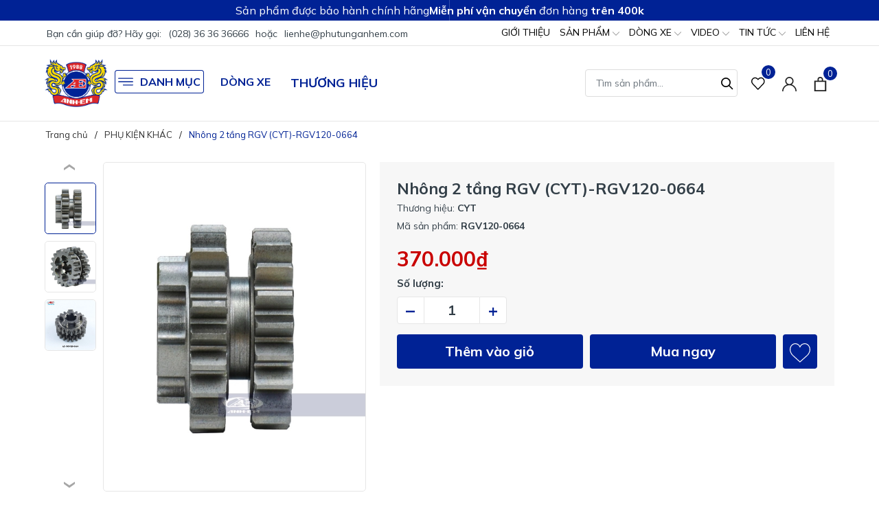

--- FILE ---
content_type: text/html; charset=utf-8
request_url: https://phutunganhem.com/nhong-2-tang-rgv-cyt-rgv120-0664?view=item
body_size: 1271
content:

 
<div class="swiper-slide">
	<div class="evo-product-item">
		<div class="thumb-evo">
			
			<a class="thumb-img" href="/nhong-2-tang-rgv-cyt-rgv120-0664" title="Nh&#244;ng 2 tầng RGV (CYT)-RGV120-0664">
				<img class="lazy" src="[data-uri]" data-src="//bizweb.dktcdn.net/thumb/large/100/473/843/products/sg-11134201-22120-j1ztr2qydskvc7.jpg?v=1675399156987" alt="Nh&#244;ng 2 tầng RGV (CYT)-RGV120-0664" />
			</a>
		</div>
		<div class="pro-brand">
			
			<a href="/search?query=vendor:CYT" title="CYT">CYT</a>
			
		</div>
		<a href="/nhong-2-tang-rgv-cyt-rgv120-0664" title="Nh&#244;ng 2 tầng RGV (CYT)-RGV120-0664" class="title">Nh&#244;ng 2 tầng RGV (CYT)-RGV120-0664</a>
		<div class="flex-prices">
			<div class="block-prices">
				
				
				<strong class="product-price">370.000₫</strong>
				
				
			</div>
			<form action="/cart/add" method="post" enctype="multipart/form-data" class="button-add hidden-sm hidden-xs hidden-md variants form-nut-grid form-ajaxtocart" data-id="product-actions-29183325">
				
				
				<input type="hidden" name="variantId" value="79326770" />
				<button type="button" title="Thêm vào giỏ" class="action add_to_cart"><svg xmlns="http://www.w3.org/2000/svg" xmlns:xlink="http://www.w3.org/1999/xlink" xmlns:svgjs="http://svgjs.com/svgjs" version="1.1" width="512" height="512" x="0" y="0" viewBox="0 0 512 512" style="enable-background:new 0 0 512 512" xml:space="preserve" class=""><path d="m472 452c0 11.046-8.954 20-20 20h-20v20c0 11.046-8.954 20-20 20s-20-8.954-20-20v-20h-20c-11.046 0-20-8.954-20-20s8.954-20 20-20h20v-20c0-11.046 8.954-20 20-20s20 8.954 20 20v20h20c11.046 0 20 8.954 20 20zm0-312v192c0 11.046-8.954 20-20 20s-20-8.954-20-20v-172h-40v60c0 11.046-8.954 20-20 20s-20-8.954-20-20v-60h-192v60c0 11.046-8.954 20-20 20s-20-8.954-20-20v-60h-40v312h212c11.046 0 20 8.954 20 20s-8.954 20-20 20h-232c-11.046 0-20-8.954-20-20v-352c0-11.046 8.954-20 20-20h60.946c7.945-67.477 65.477-120 135.054-120s127.109 52.523 135.054 120h60.946c11.046 0 20 8.954 20 20zm-121.341-20c-7.64-45.345-47.176-80-94.659-80s-87.019 34.655-94.659 80z" fill="#6c757d" data-original="#000000" style="" class=""/></svg></button>
				
				
			</form>
		</div>
	</div>
</div>

--- FILE ---
content_type: text/css
request_url: https://bizweb.dktcdn.net/100/473/843/themes/891014/assets/evo-products.scss.css?1768354739081
body_size: 6449
content:
body{background-color:#fff}.product-margin{padding-top:20px}@keyframes placeHolderShimmer{0%{background-position:-468px 0}100%{background-position:468px 0}}.animated-background,.evo-specifications .groupcate .listgroup a .g-icon img:not(.loaded),.same-brand .product-page-favorites-wrap .evo-product-item .thumb-img img:not(.loaded),.related-product .evo-owl-product .evo-product-item .thumb-img img:not(.loaded),.product_recent.product-page-viewed .product-page-viewed-wrap .evo-product-item .thumb-img img:not(.loaded){animation-duration:1.25s;animation-fill-mode:forwards;animation-iteration-count:infinite;animation-name:placeHolderShimmer;animation-timing-function:linear;background:#F6F6F6;background:linear-gradient(to right, #F6F6F6 8%, #F0F0F0 18%, #F6F6F6 33%);background-size:700px 104px;position:relative}#btnnewreview{background:#002295 !important}.bizweb-product-reviews-form input,.bizweb-product-reviews-form input[type="text"],.bizweb-product-reviews-form input[type="email"],.bizweb-product-reviews-form textarea{border-radius:3px !important;outline:none !important;box-shadow:none !important;-webkit-appearance:none !important;-moz-appearance:none !important;border:1px solid #ebebeb !important}.bizweb-product-reviews-form input:focus,.bizweb-product-reviews-form input[type="text"]:focus,.bizweb-product-reviews-form input[type="email"]:focus,.bizweb-product-reviews-form textarea:focus{outline:none !important;box-shadow:none !important}.bizweb-product-reviews-form .bpr-button-submit{background:#002295 !important;border-color:#002295 !important;min-width:100px;text-transform:uppercase}.details-product .product-image-block .gallery-top{position:relative;display:block;border-radius:5px;border:1px solid #e6e6e6;height:480px}@media (max-width: 1024px){.details-product .product-image-block .gallery-top{height:480px}}@media (max-width: 991px){.details-product .product-image-block .gallery-top{height:338px;margin-bottom:15px}}@media (max-width: 767px){.details-product .product-image-block .gallery-top{height:480px}}@media (max-width: 668px){.details-product .product-image-block .gallery-top{height:480px}}@media (max-width: 569px){.details-product .product-image-block .gallery-top{height:480px}}@media (max-width: 480px){.details-product .product-image-block .gallery-top{height:398px}}@media (max-width: 376px){.details-product .product-image-block .gallery-top{height:359px}}@media (max-width: 321px){.details-product .product-image-block .gallery-top{height:304px}}.details-product .product-image-block .gallery-top img{border-radius:5px;width:auto !important;max-height:100%;position:absolute;top:0;bottom:0;left:0;right:0;margin:auto}.details-product .product-image-block .gallery-thumbs .swiper-slide{position:relative;display:block;border-radius:5px;border:1px solid #e6e6e6;height:75px !important}.details-product .product-image-block .gallery-thumbs .swiper-slide:hover{border-color:#002295;cursor:pointer}@media (max-width: 1024px){.details-product .product-image-block .gallery-thumbs .swiper-slide{height:90px}}@media (max-width: 991px){.details-product .product-image-block .gallery-thumbs .swiper-slide{height:103px}}@media (max-width: 767px){.details-product .product-image-block .gallery-thumbs .swiper-slide{height:128px}}@media (max-width: 668px){.details-product .product-image-block .gallery-thumbs .swiper-slide{height:128px}}@media (max-width: 569px){.details-product .product-image-block .gallery-thumbs .swiper-slide{height:173px}}@media (max-width: 480px){.details-product .product-image-block .gallery-thumbs .swiper-slide{height:124px}}@media (max-width: 376px){.details-product .product-image-block .gallery-thumbs .swiper-slide{height:111px}}@media (max-width: 321px){.details-product .product-image-block .gallery-thumbs .swiper-slide{height:92px}}.details-product .product-image-block .gallery-thumbs .swiper-slide img{border-radius:5px;width:auto !important;max-height:100%;position:absolute;top:0;bottom:0;left:0;right:0;margin:auto}.details-product .product-image-block .gallery-thumbs .swiper-slide.swiper-slide-thumb-active{border-color:#002295}@media (min-width: 992px){.details-product .product-image-block .gallery-thumbs{padding-top:30px;padding-bottom:30px;max-height:480px}.details-product .product-image-block .gallery-thumbs .swiper-button-prev{top:10px;right:0;left:0;margin-left:auto;margin-right:auto;background-color:#fff;color:#000;width:100%;height:40px}.details-product .product-image-block .gallery-thumbs .swiper-button-prev:after{transform:rotate(90deg);font-size:45px;color:#000}.details-product .product-image-block .gallery-thumbs .swiper-button-next{bottom:-10px;right:0;left:0;margin-left:auto;margin-right:auto;background-color:#fff;color:#000;width:100%;top:auto;height:40px}.details-product .product-image-block .gallery-thumbs .swiper-button-next:after{transform:rotate(90deg);font-size:45px;color:#000}}@media (max-width: 991px){.details-product .product-image-block .gallery-thumbs .swiper-button-next,.details-product .product-image-block .gallery-thumbs .swiper-button-prev{display:none}}@media (min-width: 992px){.details-product .product-image-block{display:-ms-flexbox;display:flex;-ms-flex-wrap:wrap;flex-wrap:wrap}.details-product .product-image-block .gallery-thumbs{-ms-flex:0 0 75px;flex:0 0 75px;max-width:75px;order:1;margin-right:10px}.details-product .product-image-block .gallery-top{flex:1;order:2}}.details-product .details-pro{background-color:#f7f7f7;padding:25px}@media (max-width: 767px){.details-product .details-pro{margin-top:15px;padding:10px}}.details-product .details-pro .product-top .title-head{font-size:23px;margin:0;font-weight:700}.details-product .details-pro .product-top .sku-product{font-size:14px}.details-product .details-pro .product-top .sku-product span{display:block;margin:5px 0}.details-product .details-pro .product-sums{border-top:1px solid #dedede;border-bottom:1px solid #dedede;margin-top:15px;padding:15px 0;font-size:14px}.details-product .details-pro .product-sums ul li{padding-left:20px;position:relative}.details-product .details-pro .product-sums ul li+li{margin-top:5px}.details-product .details-pro .product-sums ul li::before{display:inline-block;vertical-align:middle;content:'';height:15px;width:15px;background-image:url(//bizweb.dktcdn.net/100/473/843/themes/891014/assets/sum.svg?1765952188008);background-size:contain;background-repeat:no-repeat;position:absolute;left:0;top:50%;transform:translate(0, -50%)}.details-product .details-pro .price-box{margin-top:10px}.details-product .details-pro .price-box .special-price .product-price{display:block;font-weight:700;color:#c90000;font-size:30px}.details-product .details-pro .price-box .old-price,.details-product .details-pro .price-box .save-price{font-size:14px}.details-product .details-pro .price-box .save-price{color:#73a91d;margin-left:20px}.details-product .details-pro .select-swatch{margin-top:15px}.details-product .details-pro .select-swatch .swatch .header{font-weight:700;font-size:15px;color:#333f48}.details-product .details-pro .evo-btn-cart{width:100%}.details-product .details-pro .evo-btn-cart .custom-btn-number label{font-weight:700;font-size:15px;color:#333f48;text-align:left}.details-product .details-pro .evo-btn-cart .custom-btn-number .custom-btn-numbers{position:relative}.details-product .details-pro .evo-btn-cart .custom-btn-number .custom-btn-numbers button{width:40px;height:40px;border:1px solid #e6e6e6;background-color:#fff;font-size:25px;color:#002295;padding:0;font-weight:700;float:left;border-radius:0;line-height:38px}.details-product .details-pro .evo-btn-cart .custom-btn-number .custom-btn-numbers button.btn-minus{border-top-left-radius:4px;border-bottom-left-radius:4px}.details-product .details-pro .evo-btn-cart .custom-btn-number .custom-btn-numbers button.btn-plus{border-top-right-radius:4px;border-bottom-right-radius:4px}.details-product .details-pro .evo-btn-cart .custom-btn-number .custom-btn-numbers button:hover,.details-product .details-pro .evo-btn-cart .custom-btn-number .custom-btn-numbers button:focus{border-color:#002295;color:#fff;background-color:#002295;box-shadow:none;outline:none}.details-product .details-pro .evo-btn-cart .custom-btn-number .custom-btn-numbers input{float:left;width:80px;height:40px;border-top:#e6e6e6 solid 1px;border-bottom:#e6e6e6 solid 1px;border-radius:0;margin:0;color:#333f48;padding:0;text-align:center;font-size:20px;font-weight:600;min-height:unset;border-left:none;border-right:none}.details-product .details-pro .evo-btn-cart .btn-mua{margin-top:15px;display:-ms-flexbox;display:flex;-ms-flex-wrap:wrap;flex-wrap:wrap}.details-product .details-pro .evo-btn-cart .btn-mua button{width:100%;color:#fff;border:2px solid #002295;padding:0;text-align:center;background-color:#002295;height:50px;line-height:46px;border-radius:4px;font-weight:700;font-size:20px;flex:1}.details-product .details-pro .evo-btn-cart .btn-mua button.btn-buy-now{margin-left:10px}@media (max-width: 1024px){.details-product .details-pro .evo-btn-cart .btn-mua button.btn-buy-now{display:none}}.details-product .details-pro .evo-btn-cart .btn-mua button:hover,.details-product .details-pro .evo-btn-cart .btn-mua button:focus{border-color:#002295;color:#002295;background-color:#fff;box-shadow:none;outline:none}.details-product .details-pro .evo-btn-cart .btn-mua button.favorites-btn{-ms-flex:0 0 50px;flex:0 0 50px;max-width:50px;margin-left:10px}.details-product .details-pro .evo-btn-cart .btn-mua button.favorites-btn svg{height:30px !important;width:30px !important}.details-product .details-pro .evo-btn-cart .btn-mua button.favorites-btn svg path{fill:#fff}.details-product .details-pro .evo-btn-cart .btn-mua button.favorites-btn:hover svg path,.details-product .details-pro .evo-btn-cart .btn-mua button.favorites-btn:focus svg path{fill:#002295}.evo-specifications{border-top:1px solid #e6e6e6;margin-top:50px}@media (max-width: 991px){.evo-specifications{margin-top:30px}}.evo-specifications .col-md-6:first-child{border-right:1px solid #e6e6e6}.evo-specifications .evo-flex-content{-webkit-box-flex:1;-webkit-flex-grow:1;-ms-flex-positive:1;flex-grow:1;display:-webkit-box;display:-webkit-flex;display:-ms-flexbox;display:flex;-webkit-box-orient:vertical;-webkit-box-direction:normal;-webkit-flex-direction:column;-ms-flex-direction:column;flex-direction:column}.evo-specifications .evo-flex-content.has-padding{padding-top:50px;padding-bottom:50px}@media (max-width: 991px){.evo-specifications .evo-flex-content.has-padding{padding-top:30px;padding-bottom:30px}}@media (max-width: 767px){.evo-specifications .evo-flex-content.has-padding{border-right:none;padding-right:0;padding-top:15px;padding-bottom:5px}}.evo-specifications .evo-flex-content.has-padding2{padding-left:50px;padding-top:50px}@media (max-width: 991px){.evo-specifications .evo-flex-content.has-padding2{padding-left:10px;padding-top:30px}}@media (max-width: 767px){.evo-specifications .evo-flex-content.has-padding2{padding-left:0px;padding-top:15px}}.evo-specifications .evo-flex-content .title{font-weight:700;margin-bottom:25px;font-size:25px}@media (max-width: 991px){.evo-specifications .evo-flex-content .title{margin-bottom:15px;font-size:20px}}.evo-specifications .evo-flex-content .content{font-size:15px}@media (max-width: 991px){.evo-specifications .evo-flex-content .content{font-size:14px}}.evo-specifications .evo-flex-content .content p{margin-bottom:10px}.evo-specifications .evo-flex-content .view-more-evo{font-weight:700;color:#000}.evo-specifications .evo-flex-content .view-more-evo:hover,.evo-specifications .evo-flex-content .view-more-evo:focus{color:#002295;cursor:pointer}.evo-specifications .evo-flex-content .evo-tool-item-spec{display:-ms-flexbox;display:flex;-ms-flex-wrap:wrap;flex-wrap:wrap}.evo-specifications .evo-flex-content .evo-tool-item-spec .icon-wrap{width:20px}.evo-specifications .evo-flex-content .evo-tool-item-spec .title{font-size:14px;line-height:24px;font-weight:400;width:33%;margin:0 5px}.evo-specifications .evo-flex-content .evo-tool-item-spec .desc{flex:1 1 auto;width:1%;font-size:15px;line-height:24px;font-weight:700;color:#000;margin:0 5px}@media (max-width: 991px){.evo-specifications .evo-flex-content .evo-tool-item-spec .desc{font-size:14px}}.evo-specifications .evo-flex-content .evo-tool-item-spec+.evo-tool-item-spec{border-top:1px solid #e6e6e6;margin-top:15px;padding-top:15px}@media (max-width: 767px){.evo-specifications .groupcate{border-top:1px solid #e6e6e6}}.evo-specifications .groupcate .namegroup{display:block;overflow:hidden;font-size:16px;font-weight:700;padding:15px 0}@media (min-width: 768px){.evo-specifications .groupcate .namegroup{padding-top:0}}.evo-specifications .groupcate .listgroup{display:-ms-flexbox;display:flex;-ms-flex-wrap:wrap;flex-wrap:wrap}.evo-specifications .groupcate .listgroup a{-ms-flex-preferred-size:calc(calc(100% / 5));flex-basis:calc(calc(100% / 5));width:calc(calc(100% / 5));margin-bottom:15px}@media (max-width: 991px){.evo-specifications .groupcate .listgroup a{-ms-flex-preferred-size:calc(calc(100% / 4));flex-basis:calc(calc(100% / 4));width:calc(calc(100% / 4))}}.evo-specifications .groupcate .listgroup a .g-icon{display:block;width:45px;height:45px;margin:0 auto 5px;position:relative}.evo-specifications .groupcate .listgroup a .g-icon img{width:auto !important;max-height:100%;position:absolute;top:0;bottom:0;left:0;right:0;margin:auto}.evo-specifications .groupcate .listgroup a .g-icon img:not(.loaded){width:100% !important;height:100% !important;opacity:0.2}.evo-specifications .groupcate .listgroup a span{line-height:1.3em;font-size:14px;color:#333;text-align:center;padding:0 6px;display:-webkit-box;-webkit-line-clamp:2;-webkit-box-orient:vertical;overflow:hidden;position:relative}@media (max-width: 991px){.evo-specifications .groupcate .listgroup a span{font-size:13px}}.evo-specifications .groupcate .listgroup a:hover span{color:#002295}.same-brand{margin-top:30px;margin-bottom:30px;background-color:#f7f7f7;padding-top:30px;padding-bottom:30px}.same-brand .home-title{position:relative;font-weight:700;color:#333f48;font-size:25px;margin-bottom:20px}.same-brand .product-page-favorites-wrap .swiper-pagination-bullets{text-align:center}.same-brand .product-page-favorites-wrap .swiper-pagination-bullets .swiper-pagination-bullet{box-shadow:none;outline:0;width:6px;height:6px;background:#333f48;border-radius:50%;border:1px solid #333f48;padding:0;font-size:0;opacity:0.8}.same-brand .product-page-favorites-wrap .swiper-pagination-bullets .swiper-pagination-bullet.swiper-pagination-bullet-active{transition:all .2s;width:30px;border-radius:3px;background:#002295;border-color:#002295}.same-brand .product-page-favorites-wrap .swiper-button-next{font-size:0;line-height:0;position:absolute;top:50%;display:block;width:30px;height:40px;padding:0;-webkit-transform:translate(0, -50%);-ms-transform:translate(0, -50%);transform:translate(0, -50%);cursor:pointer;color:#fff;border:none;outline:none;background:#002295;line-height:40px;text-align:center;z-index:2;border-radius:5px;right:-35px;opacity:0;-webkit-transition:all .25s ease;transition:all .25s ease;-webkit-transform:translateX(30px);transform:translateX(30px)}@media (max-width: 1024px){.same-brand .product-page-favorites-wrap .swiper-button-next{display:none !important}}.same-brand .product-page-favorites-wrap .swiper-button-next:after{font-size:40px;line-height:32px}.same-brand .product-page-favorites-wrap .swiper-button-prev{font-size:0;line-height:0;position:absolute;top:50%;display:block;width:30px;height:40px;padding:0;-webkit-transform:translate(0, -50%);-ms-transform:translate(0, -50%);transform:translate(0, -50%);cursor:pointer;color:#fff;border:none;outline:none;background:#002295;line-height:40px;text-align:center;z-index:2;border-radius:5px;left:-35px;opacity:0;-webkit-transition:all .25s ease;transition:all .25s ease;-webkit-transform:translateX(-30px);transform:translateX(-30px)}@media (max-width: 1024px){.same-brand .product-page-favorites-wrap .swiper-button-prev{display:none !important}}.same-brand .product-page-favorites-wrap .swiper-button-prev:after{font-size:40px;line-height:32px}.same-brand .product-page-favorites-wrap:hover .swiper-button-next{right:5px;visibility:visible;opacity:1;-webkit-transform:translateY(0px);transform:translateY(0px)}.same-brand .product-page-favorites-wrap:hover .swiper-button-next.swiper-button-disabled{opacity:0.35}.same-brand .product-page-favorites-wrap:hover .swiper-button-prev{left:5px;visibility:visible;opacity:1;-webkit-transform:translateY(0);transform:translateY(0)}.same-brand .product-page-favorites-wrap:hover .swiper-button-prev.swiper-button-disabled{opacity:0.35}.same-brand .product-page-favorites-wrap .evo-product-item .thumb-img{height:264px}@media (max-width: 1024px){.same-brand .product-page-favorites-wrap .evo-product-item .thumb-img{height:176px}}@media (max-width: 991px){.same-brand .product-page-favorites-wrap .evo-product-item .thumb-img{height:168px}}@media (max-width: 767px){.same-brand .product-page-favorites-wrap .evo-product-item .thumb-img{height:255px}}@media (max-width: 668px){.same-brand .product-page-favorites-wrap .evo-product-item .thumb-img{height:255px}}@media (max-width: 569px){.same-brand .product-page-favorites-wrap .evo-product-item .thumb-img{height:269px}}@media (max-width: 480px){.same-brand .product-page-favorites-wrap .evo-product-item .thumb-img{height:197px}}@media (max-width: 376px){.same-brand .product-page-favorites-wrap .evo-product-item .thumb-img{height:177px}}@media (max-width: 321px){.same-brand .product-page-favorites-wrap .evo-product-item .thumb-img{height:150px}}.same-brand .product-page-favorites-wrap .evo-product-item .thumb-img img{width:auto !important;max-height:100%;position:absolute;top:0;bottom:0;left:0;right:0;margin:auto}.same-brand .product-page-favorites-wrap .evo-product-item .thumb-img img:not(.loaded){width:100% !important;height:100% !important;opacity:0.2}.same-brand .product-page-favorites-wrap .evo-product-item .title{color:#333f48}.same-brand .product-page-favorites-wrap .evo-product-item .title:hover,.same-brand .product-page-favorites-wrap .evo-product-item .title:focus{color:#002295}.related-product{margin-top:30px;margin-bottom:30px;background-color:#f7f7f7;padding-top:30px;padding-bottom:30px}@media (max-width: 767px){.related-product{margin-bottom:0;padding-top:10px;padding-bottom:10px;margin-top:10px}}.related-product .home-title{position:relative;font-weight:700;color:#333f48;font-size:25px;margin-bottom:20px}@media (max-width: 767px){.related-product .home-title{font-size:20px}}.related-product .home-title a{color:#333f48}.related-product .home-title a:hover,.related-product .home-title a:focus{color:#002295}.related-product .evo-owl-product .swiper-pagination-bullets{text-align:center}.related-product .evo-owl-product .swiper-pagination-bullets .swiper-pagination-bullet{box-shadow:none;outline:0;width:6px;height:6px;background:#333f48;border-radius:50%;border:1px solid #333f48;padding:0;font-size:0;opacity:0.8}.related-product .evo-owl-product .swiper-pagination-bullets .swiper-pagination-bullet.swiper-pagination-bullet-active{transition:all .2s;width:30px;border-radius:3px;background:#002295;border-color:#002295}.related-product .evo-owl-product .swiper-button-next{font-size:0;line-height:0;position:absolute;top:50%;display:block;width:30px;height:40px;padding:0;-webkit-transform:translate(0, -50%);-ms-transform:translate(0, -50%);transform:translate(0, -50%);cursor:pointer;color:#fff;border:none;outline:none;background:#002295;line-height:40px;text-align:center;z-index:2;border-radius:5px;right:-35px;opacity:0;-webkit-transition:all .25s ease;transition:all .25s ease;-webkit-transform:translateX(30px);transform:translateX(30px)}@media (max-width: 1024px){.related-product .evo-owl-product .swiper-button-next{display:none !important}}.related-product .evo-owl-product .swiper-button-next:after{font-size:40px;line-height:32px}.related-product .evo-owl-product .swiper-button-prev{font-size:0;line-height:0;position:absolute;top:50%;display:block;width:30px;height:40px;padding:0;-webkit-transform:translate(0, -50%);-ms-transform:translate(0, -50%);transform:translate(0, -50%);cursor:pointer;color:#fff;border:none;outline:none;background:#002295;line-height:40px;text-align:center;z-index:2;border-radius:5px;left:-35px;opacity:0;-webkit-transition:all .25s ease;transition:all .25s ease;-webkit-transform:translateX(-30px);transform:translateX(-30px)}@media (max-width: 1024px){.related-product .evo-owl-product .swiper-button-prev{display:none !important}}.related-product .evo-owl-product .swiper-button-prev:after{font-size:40px;line-height:32px}.related-product .evo-owl-product:hover .swiper-button-next{right:5px;visibility:visible;opacity:1;-webkit-transform:translateY(0px);transform:translateY(0px)}.related-product .evo-owl-product:hover .swiper-button-next.swiper-button-disabled{opacity:0.35}.related-product .evo-owl-product:hover .swiper-button-prev{left:5px;visibility:visible;opacity:1;-webkit-transform:translateY(0);transform:translateY(0)}.related-product .evo-owl-product:hover .swiper-button-prev.swiper-button-disabled{opacity:0.35}.related-product .evo-owl-product .evo-product-item .thumb-img{height:264px}@media (max-width: 1024px){.related-product .evo-owl-product .evo-product-item .thumb-img{height:176px}}@media (max-width: 991px){.related-product .evo-owl-product .evo-product-item .thumb-img{height:168px}}@media (max-width: 767px){.related-product .evo-owl-product .evo-product-item .thumb-img{height:255px}}@media (max-width: 668px){.related-product .evo-owl-product .evo-product-item .thumb-img{height:255px}}@media (max-width: 569px){.related-product .evo-owl-product .evo-product-item .thumb-img{height:269px}}@media (max-width: 480px){.related-product .evo-owl-product .evo-product-item .thumb-img{height:197px}}@media (max-width: 376px){.related-product .evo-owl-product .evo-product-item .thumb-img{height:177px}}@media (max-width: 321px){.related-product .evo-owl-product .evo-product-item .thumb-img{height:150px}}.related-product .evo-owl-product .evo-product-item .thumb-img img{width:auto !important;max-height:100%;position:absolute;top:0;bottom:0;left:0;right:0;margin:auto}.related-product .evo-owl-product .evo-product-item .thumb-img img:not(.loaded){width:100% !important;height:100% !important;opacity:0.1}#evo-product-content-block{padding-top:25px}.evo-product-tabs .evo-product-tabs-title{position:relative;font-weight:700;color:#333f48;font-size:25px;margin-bottom:25px}@media (max-width: 767px){.evo-product-tabs .evo-product-tabs-title{font-size:20px}}.evo-product-tabs .evo-product-tabs-content iframe{max-width:100%}.evo-product-tabs .evo-product-tabs-content img{max-width:100% !important;height:auto !important;margin-left:auto;margin-right:auto}.evo-product-tabs .evo-product-tabs-content ul{list-style:disc inside}.evo-product-tabs .evo-product-tabs-content ul li ul{padding-left:10px}.evo-product-tabs .evo-product-tabs-content h3{font-size:18px;font-weight:700}.evo-product-tabs .show-more .btn--view-more{display:flex;flex-direction:column;padding:0;font-size:15px}.evo-product-tabs .show-more .btn--view-more span .icon-double-arrow{margin:auto;margin-top:4px;width:8px;height:8px;background:url(//bizweb.dktcdn.net/100/473/843/themes/891014/assets/arroworner.png?1765952188008) no-repeat;background-size:100% auto;display:block}.evo-product-tabs .show-more .btn--view-more span .icon-double-arrow.down{transform:rotate(90deg)}.evo-product-tabs .show-more .btn--view-more span .icon-double-arrow.up{transform:rotate(-90deg)}.evo-product-tabs .show-more .btn--view-more span:hover{cursor:pointer;color:#002295}.evo-product-tabs .show-more .btn--view-more span.less-text{display:none}.evo-product-tabs .show-more .btn--view-more.active span.less-text{display:block}.evo-product-tabs .show-more .btn--view-more.active span.more-text{display:none}.evo-product-news{position:-webkit-sticky;position:sticky;top:0;z-index:99}.evo-product-news .aside-title{font-size:18px;margin-bottom:20px;font-weight:700}.evo-product-news .group-img-and-title{display:-ms-flexbox;display:flex;-ms-flex-wrap:wrap;flex-wrap:wrap}.evo-product-news .group-img-and-title .pict{max-width:100px;max-height:100px;height:auto}.evo-product-news .group-img-and-title .product_info_name{flex:1;padding-left:10px;font-size:15px;font-weight:700}.evo-product-news .product_info_price{display:-ms-flexbox;display:flex;-ms-flex-wrap:wrap;flex-wrap:wrap;font-size:15px;line-height:22px;font-weight:700;margin-top:20px;border-top:1px solid #dedede;border-bottom:1px solid #dedede;padding-top:20px;padding-bottom:20px}.evo-product-news .product_info_price .product_info_price_value{display:-ms-flexbox;display:flex;-ms-flex-wrap:wrap;flex-wrap:wrap}.evo-product-news .product_info_price .product_info_price_value .product_info_price_value-final{color:#c90000;font-size:25px;margin-left:15px}.evo-product-news .product_info_price .product_info_price_value .product_info_compare_price_value-final{color:#808080;margin-left:10px;text-decoration:line-through;font-size:15px;font-weight:normal}.evo-product-news .product_info_buttons{margin-top:20px}.evo-product-news .product_info_buttons button{width:100%;height:40px;color:#fff;border:none;box-shadow:none;background-color:#002295;font-weight:700}.evo-product-news .product_info_buttons button:hover,.evo-product-news .product_info_buttons button:focus{color:#fff;background-color:#001662}.product_recent.product-page-viewed{background:#f8f8f8;padding:40px 0;margin-top:25px}.product_recent.product-page-viewed .related-product{margin:0;padding:0}@media (max-width: 767px){.product_recent.product-page-viewed{padding:15px 0}}.product_recent.product-page-viewed .home-title{position:relative;font-weight:700;color:#333f48;font-size:25px;margin-bottom:20px}@media (max-width: 767px){.product_recent.product-page-viewed .home-title{font-size:20px}}.product_recent.product-page-viewed .product-page-viewed-wrap .evo-product-item .thumb-img{height:264px}@media (max-width: 1024px){.product_recent.product-page-viewed .product-page-viewed-wrap .evo-product-item .thumb-img{height:176px}}@media (max-width: 991px){.product_recent.product-page-viewed .product-page-viewed-wrap .evo-product-item .thumb-img{height:168px}}@media (max-width: 767px){.product_recent.product-page-viewed .product-page-viewed-wrap .evo-product-item .thumb-img{height:255px}}@media (max-width: 668px){.product_recent.product-page-viewed .product-page-viewed-wrap .evo-product-item .thumb-img{height:255px}}@media (max-width: 569px){.product_recent.product-page-viewed .product-page-viewed-wrap .evo-product-item .thumb-img{height:269px}}@media (max-width: 480px){.product_recent.product-page-viewed .product-page-viewed-wrap .evo-product-item .thumb-img{height:197px}}@media (max-width: 376px){.product_recent.product-page-viewed .product-page-viewed-wrap .evo-product-item .thumb-img{height:177px}}@media (max-width: 321px){.product_recent.product-page-viewed .product-page-viewed-wrap .evo-product-item .thumb-img{height:150px}}.product_recent.product-page-viewed .product-page-viewed-wrap .evo-product-item .thumb-img img{width:auto !important;max-height:100%;position:absolute;top:0;bottom:0;left:0;right:0;margin:auto}.product_recent.product-page-viewed .product-page-viewed-wrap .evo-product-item .thumb-img img:not(.loaded){width:100% !important;height:100% !important;opacity:0.1}.product_recent.product-page-viewed .evo-slick-product .swiper-pagination-bullets{text-align:center}.product_recent.product-page-viewed .evo-slick-product .swiper-pagination-bullets .swiper-pagination-bullet{box-shadow:none;outline:0;width:6px;height:6px;background:#333f48;border-radius:50%;border:1px solid #333f48;padding:0;font-size:0;opacity:0.8}.product_recent.product-page-viewed .evo-slick-product .swiper-pagination-bullets .swiper-pagination-bullet.swiper-pagination-bullet-active{transition:all .2s;width:30px;border-radius:3px;background:#002295;border-color:#002295}.product_recent.product-page-viewed .evo-slick-product .swiper-button-next{font-size:0;line-height:0;position:absolute;top:50%;display:block;width:30px;height:40px;padding:0;-webkit-transform:translate(0, -50%);-ms-transform:translate(0, -50%);transform:translate(0, -50%);cursor:pointer;color:#fff;border:none;outline:none;background:#002295;line-height:40px;text-align:center;z-index:2;border-radius:5px;right:-35px;opacity:0;-webkit-transition:all .25s ease;transition:all .25s ease;-webkit-transform:translateX(30px);transform:translateX(30px)}@media (max-width: 1024px){.product_recent.product-page-viewed .evo-slick-product .swiper-button-next{display:none !important}}.product_recent.product-page-viewed .evo-slick-product .swiper-button-next:after{font-size:40px;line-height:32px}.product_recent.product-page-viewed .evo-slick-product .swiper-button-prev{font-size:0;line-height:0;position:absolute;top:50%;display:block;width:30px;height:40px;padding:0;-webkit-transform:translate(0, -50%);-ms-transform:translate(0, -50%);transform:translate(0, -50%);cursor:pointer;color:#fff;border:none;outline:none;background:#002295;line-height:40px;text-align:center;z-index:2;border-radius:5px;left:-35px;opacity:0;-webkit-transition:all .25s ease;transition:all .25s ease;-webkit-transform:translateX(-30px);transform:translateX(-30px)}@media (max-width: 1024px){.product_recent.product-page-viewed .evo-slick-product .swiper-button-prev{display:none !important}}.product_recent.product-page-viewed .evo-slick-product .swiper-button-prev:after{font-size:40px;line-height:32px}.product_recent.product-page-viewed .evo-slick-product:hover .swiper-button-next{right:5px;visibility:visible;opacity:1;-webkit-transform:translateY(0px);transform:translateY(0px)}.product_recent.product-page-viewed .evo-slick-product:hover .swiper-button-next.swiper-button-disabled{opacity:0.35}.product_recent.product-page-viewed .evo-slick-product:hover .swiper-button-prev{left:5px;visibility:visible;opacity:1;-webkit-transform:translateY(0);transform:translateY(0)}.product_recent.product-page-viewed .evo-slick-product:hover .swiper-button-prev.swiper-button-disabled{opacity:0.35}.swatch{margin-bottom:10px}.swatch .header{margin-bottom:10px;text-align:left;float:none;min-width:100px}.swatch input{display:none}.swatch label{float:left;min-width:50px;height:31px;margin:0;border:1px solid #ccc;background-color:#fff;font-size:15px;text-align:center;line-height:29px;white-space:nowrap;border-radius:3px;color:#333f48}.swatch label:hover{cursor:pointer;border-color:#002295;color:#002295}.swatch-element label{padding:0 5px}.swatch-element label .img-check{display:none}.color.swatch-element label{padding:0}.color.swatch-element label img:not(.crossed-out){width:29px;height:29px;border-radius:3px}.swatch input:checked+label{background:#fff;color:#002295;border:1px solid #002295}.swatch input:checked+label .img-check{display:inline-block;position:absolute;bottom:0;right:0}.swatch .color input:checked+label{position:relative;box-shadow:0 2px 4px rgba(0,0,0,0.5);border:1px solid #222}.swatch .color input:checked+label:after{content:"\f00c";font-family:FontAwesome;display:none}.swatch .color .has-thumb{position:relative}.swatch .color .has-thumb .ant-swatch{max-height:30px;position:relative;top:0;left:-3px}@media (max-width: 767px){.swatch .color .has-thumb .ant-swatch{top:-2px}}.swatch .swatch-element{float:left;-webkit-transform:translateZ(0);-webkit-font-smoothing:antialiased;margin:0px 5px 5px 0;position:relative}.crossed-out{position:absolute;width:100%;height:100%;left:0;top:0}.swatch .swatch-element .crossed-out{display:none}.swatch .swatch-element.soldout .crossed-out{display:block}.swatch .swatch-element.soldout label{filter:alpha(opacity=50);-khtml-opacity:0.5;-moz-opacity:0.5;opacity:0.5}.swatch .tooltip{text-align:center;background:#002295;color:#fff;bottom:100%;padding:10px;display:block;position:absolute;width:100px;left:-35px;margin-bottom:15px;filter:alpha(opacity=0);-khtml-opacity:0;-moz-opacity:0;opacity:0;visibility:hidden;-webkit-transform:translateY(10px);-moz-transform:translateY(10px);-ms-transform:translateY(10px);-o-transform:translateY(10px);transform:translateY(10px);-webkit-transition:all .25s ease-out;-moz-transition:all .25s ease-out;-ms-transition:all .25s ease-out;-o-transition:all .25s ease-out;transition:all .25s ease-out;-webkit-box-shadow:2px 2px 6px rgba(0,0,0,0.28);-moz-box-shadow:2px 2px 6px rgba(0,0,0,0.28);-ms-box-shadow:2px 2px 6px rgba(0,0,0,0.28);-o-box-shadow:2px 2px 6px rgba(0,0,0,0.28);box-shadow:2px 2px 6px rgba(0,0,0,0.28);z-index:10000;-moz-box-sizing:border-box;-webkit-box-sizing:border-box;box-sizing:border-box;border-radius:5px}.swatch .tooltip:before{bottom:-20px;content:" ";display:block;height:20px;left:0;position:absolute;width:100%}.swatch .tooltip:after{border-left:solid transparent 10px;border-right:solid transparent 10px;border-top:solid #002295 10px;bottom:-10px;content:" ";height:0;left:50%;margin-left:-13px;position:absolute;width:0}.swatch .swatch-element:hover .tooltip{filter:alpha(opacity=100);-khtml-opacity:1;-moz-opacity:1;opacity:1;visibility:visible;-webkit-transform:translateY(0px);-moz-transform:translateY(0px);-ms-transform:translateY(0px);-o-transform:translateY(0px);transform:translateY(0px)}.swatch.error{background-color:#E8D2D2 !important;color:#333 !important;padding:1em;border-radius:5px}.swatch.error p{margin:0.7em 0}.swatch.error p:first-child{margin-top:0}.swatch.error p:last-child{margin-bottom:0}.swatch.error code{font-family:monospace}.coupon-hover{display:-webkit-box;display:-webkit-flex;display:-moz-box;display:-ms-flexbox;display:flex;-webkit-box-align:center;-webkit-align-items:center;-moz-box-align:center;-ms-flex-align:center;align-items:center;margin:5px 0;position:relative}@media (max-width: 1024px){.coupon-hover{flex-direction:column;-webkit-align-items:normal;-moz-box-align:normal;-ms-flex-align:normal;align-items:normal}}.coupon-hover:before{content:"";height:25px;width:100%;background-color:transparent;position:absolute;bottom:-18px;left:0}.coupon-hover .c-title{color:#333f48;width:110px;text-transform:capitalize;-webkit-flex-shrink:0;-ms-flex-negative:0;flex-shrink:0;font-size:14px}@media (max-width: 1024px){.coupon-hover .c-title{margin-bottom:5px}}.coupon-hover .mini-coupon{-webkit-flex-shrink:1;-ms-flex-negative:1;flex-shrink:1;display:-webkit-box;display:-webkit-flex;display:-moz-box;display:-ms-flexbox;display:flex;position:relative;overflow:hidden}.coupon-hover .mini-coupon .voucher-ticket{cursor:default;display:-webkit-box;display:-webkit-flex;display:-moz-box;display:-ms-flexbox;display:flex;-webkit-box-align:center;-webkit-align-items:center;-moz-box-align:center;-ms-flex-align:center;align-items:center;-webkit-box-pack:center;-webkit-justify-content:center;-moz-box-pack:center;-ms-flex-pack:center;justify-content:center;position:relative;z-index:1;background:rgba(208,1,27,0.08);padding:3px 7px;border:0;white-space:nowrap;color:#d0011b;font-size:14px;margin-right:10px}.coupon-hover .mini-coupon .voucher-ticket:before,.coupon-hover .mini-coupon .voucher-ticket:after{content:"";width:6px;height:-webkit-calc(100% - 5px);height:calc(100% - 5px);position:absolute;top:2.5px;background-image:radial-gradient(#f7f7f7 2px, transparent 0);background-size:6px 6px;background-position-x:-6px}.coupon-hover .mini-coupon .voucher-ticket:before{left:-3px}.coupon-hover .mini-coupon .voucher-ticket:after{right:-3px}.coupon-hover .evo-coupon{border:1px solid rgba(0,0,0,0.09);box-shadow:0 1px 1px 0 rgba(0,0,0,0.05);border-radius:2px;background:#fff;position:absolute;z-index:999;top:calc(100% + 10px);padding:20px;display:none}.coupon-hover .evo-coupon:before{border:.5rem solid transparent;border-bottom-color:rgba(0,0,0,0.09);top:-1.0625rem;z-index:0;content:"";position:absolute;left:150px;right:auto}.coupon-hover .evo-coupon:after{border:.5rem solid transparent;border-bottom-color:#fff;top:-.9375rem;z-index:1;content:"";position:absolute;left:150px;right:auto}.coupon-hover .evo-coupon .item-coupon{display:-ms-flexbox;display:flex;-ms-flex-wrap:wrap;flex-wrap:wrap;background:#fff;padding:10px;color:#333;border-radius:5px;justify-content:space-between;align-items:center;font-size:15px;box-shadow:0.125rem 0.125rem 0.3125rem rgba(0,0,0,0.07);border:1px solid #e8e8e8}.coupon-hover .evo-coupon .item-coupon strong{margin:0 4px}.coupon-hover .evo-coupon .item-coupon .coupon-content{flex:1}.coupon-hover .evo-coupon .item-coupon .coupon-code{border-radius:5px;font-size:14px;padding:3px 10px;text-align:center;-ms-flex:0 0 85px;flex:0 0 85px;max-width:85px;background-color:#002295;color:#fff}.coupon-hover .evo-coupon .item-coupon .coupon-code:hover,.coupon-hover .evo-coupon .item-coupon .coupon-code:focus{color:#fff;background-color:#001c7c;cursor:pointer}.coupon-hover .evo-coupon .item-coupon+.item-coupon{margin-top:10px}.coupon-hover:hover .evo-coupon,.coupon-hover.active .evo-coupon{display:block}
